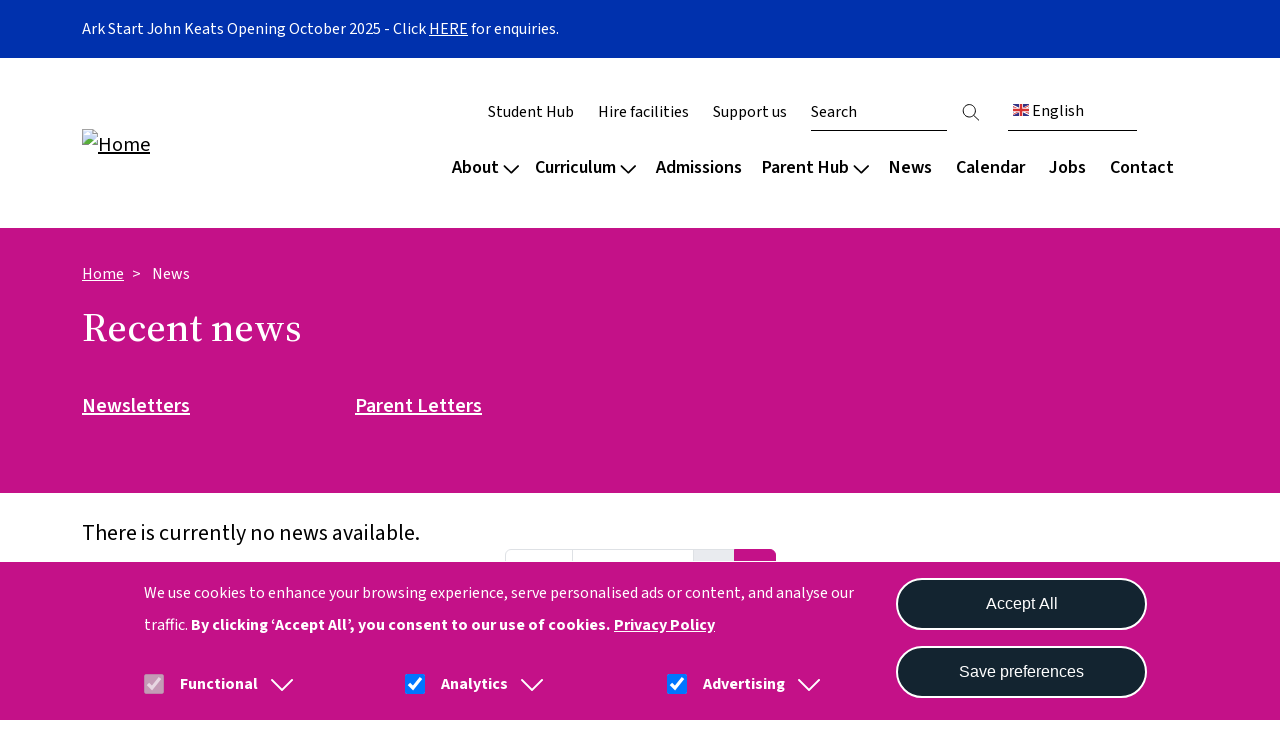

--- FILE ---
content_type: text/html; charset=UTF-8
request_url: https://arkjohnkeats.org/news?page=35
body_size: 22340
content:

<!DOCTYPE html>
<html lang="en" dir="ltr" prefix="og: https://ogp.me/ns#" class="h-100">
  <head>
    <meta charset="utf-8" />
<script>(function(w,d,s,l,i){w[l]=w[l]||[];w[l].push({'gtm.start':
new Date().getTime(),event:'gtm.js'});var f=d.getElementsByTagName(s)[0],
j=d.createElement(s),dl=l!='dataLayer'?'&amp;l='+l:'';j.async=true;j.src=
'https://www.googletagmanager.com/gtm.js?id='+i+dl;f.parentNode.insertBefore(j,f);
})(window,document,'script','dataLayer','GTM-M757RFW');
</script>
<meta name="robots" content="noarchive, noimageindex" />
<link rel="canonical" href="https://arkjohnkeats.org/news" />
<meta property="og:site_name" content="Ark John Keats" />
<meta property="og:type" content="Top Level Page" />
<meta property="og:url" content="https://arkjohnkeats.org/news" />
<meta property="og:title" content="Recent news" />
<meta name="twitter:card" content="summary" />
<meta name="twitter:title" content="Recent news" />
<meta name="Generator" content="Drupal 10 (https://www.drupal.org)" />
<meta name="MobileOptimized" content="width" />
<meta name="HandheldFriendly" content="true" />
<meta name="viewport" content="width=device-width, initial-scale=1.0" />
<style>div#sliding-popup, div#sliding-popup .eu-cookie-withdraw-banner, .eu-cookie-withdraw-tab {background: #0779bf} div#sliding-popup.eu-cookie-withdraw-wrapper { background: transparent; } #sliding-popup h1, #sliding-popup h2, #sliding-popup h3, #sliding-popup p, #sliding-popup label, #sliding-popup div, .eu-cookie-compliance-more-button, .eu-cookie-compliance-secondary-button, .eu-cookie-withdraw-tab { color: #ffffff;} .eu-cookie-withdraw-tab { border-color: #ffffff;}</style>
<link rel="icon" href="/sites/default/files/favicon%5B1%5D.ico" type="image/vnd.microsoft.icon" />

    <title>Recent news | Ark John Keats</title>
    <link rel="stylesheet" media="all" href="/sites/default/files/css/css_wCMrQ44oVJtKW8eo2hkMhMmMjm4T9n41DZYSM2Q8X3A.css?delta=0&amp;language=en&amp;theme=ie_ark&amp;include=[base64]" />
<link rel="stylesheet" media="all" href="/sites/default/files/css/css_gY-q91WwCUprfCpgeKHh0c7gxW7QgPThpWZSCd5Lhrg.css?delta=1&amp;language=en&amp;theme=ie_ark&amp;include=[base64]" />

    <script type="application/json" data-drupal-selector="drupal-settings-json">{"path":{"baseUrl":"\/","pathPrefix":"","currentPath":"node\/196","currentPathIsAdmin":false,"isFront":false,"currentLanguage":"en","currentQuery":{"page":"35"}},"pluralDelimiter":"\u0003","suppressDeprecationErrors":true,"gtag":{"tagId":"","consentMode":false,"otherIds":[],"events":[],"additionalConfigInfo":[]},"ajaxPageState":{"libraries":"[base64]","theme":"ie_ark","theme_token":null},"ajaxTrustedUrl":{"\/news":true,"\/search":true},"gtm":{"tagId":null,"settings":{"data_layer":"dataLayer","include_classes":false,"allowlist_classes":"","blocklist_classes":"","include_environment":false,"environment_id":"","environment_token":""},"tagIds":["GTM-M757RFW"]},"eu_cookie_compliance":{"cookie_policy_version":"1.0.0","popup_enabled":true,"popup_agreed_enabled":false,"popup_hide_agreed":false,"popup_clicking_confirmation":false,"popup_scrolling_confirmation":false,"popup_html_info":"\u003Cdiv aria-labelledby=\u0022popup-text\u0022  class=\u0022eu-cookie-compliance-banner eu-cookie-compliance-banner-info eu-cookie-compliance-banner--categories\u0022\u003E\n  \u003Cdiv class=\u0022popup-content info eu-cookie-compliance-content\u0022\u003E\n    \n    \u003Cdiv class=\u0022col-md-9 col-12\u0022\u003E\n      \u003Cdiv id=\u0022popup-text\u0022 class=\u0022eu-cookie-compliance-message\u0022 role=\u0022document\u0022\u003E\n        \u003Cp\u003EWe use cookies to enhance your browsing experience, serve personalised ads or content, and analyse our traffic. \u003Cstrong\u003EBy clicking\u0026nbsp;\u2018Accept All\u2019, you consent to our use of cookies.\u003C\/strong\u003E\u003C\/p\u003E\n                  \u003Cbutton type=\u0022button\u0022 class=\u0022find-more-button eu-cookie-compliance-more-button\u0022\u003EPrivacy Policy\u003C\/button\u003E\n              \u003C\/div\u003E\n\n              \u003Cdiv id=\u0022eu-cookie-compliance-categories\u0022 class=\u0022eu-cookie-compliance-categories\u0022\u003E\n                      \u003Cdiv class=\u0022eu-cookie-compliance-category\u0022\u003E\n              \u003Cdiv class=\u0022eu-cookie-compliance-category-label-input\u0022\u003E\n                \u003Cinput type=\u0022checkbox\u0022 name=\u0022cookie-categories\u0022 class=\u0022eu-cookie-compliance-category-checkbox\u0022 id=\u0022cookie-category-func\u0022\n                       value=\u0022func\u0022\n                        checked                         disabled  \u003E\n                \u003Clabel for=\u0022cookie-category-func\u0022\u003EFunctional\u003C\/label\u003E\n                \u003Ca href=\u0022#\u0022 data-cookie-collapse-id=\u0022cookie-collapse-func\u0022 role=\u0022button\u0022 aria-expanded=\u0022false\u0022 aria-controls=\u0022cookie-collapse-func\u0022\u003E\n                  \u003Csvg xmlns=\u0022http:\/\/www.w3.org\/2000\/svg\u0022 viewBox=\u00220 0 24 24\u0022 fill=\u0022currentColor\u0022\u003E\n                    \u003Cpath fill-rule=\u0022evenodd\u0022 d=\u0022M12.53 16.28a.75.75 0 0 1-1.06 0l-7.5-7.5a.75.75 0 0 1 1.06-1.06L12 14.69l6.97-6.97a.75.75 0 1 1 1.06 1.06l-7.5 7.5Z\u0022 clip-rule=\u0022evenodd\u0022 \/\u003E\n                  \u003C\/svg\u003E\n                \u003C\/a\u003E\n              \u003C\/div\u003E\n                              \u003Cdiv class=\u0022eu-cookie-compliance-category-description collapsed\u0022 id=\u0022cookie-collapse-func\u0022\u003EA few functional cookies are required to ensure the website works properly.\u003C\/div\u003E\n                          \u003C\/div\u003E\n                      \u003Cdiv class=\u0022eu-cookie-compliance-category\u0022\u003E\n              \u003Cdiv class=\u0022eu-cookie-compliance-category-label-input\u0022\u003E\n                \u003Cinput type=\u0022checkbox\u0022 name=\u0022cookie-categories\u0022 class=\u0022eu-cookie-compliance-category-checkbox\u0022 id=\u0022cookie-category-analytics\u0022\n                       value=\u0022analytics\u0022\n                        checked                         \u003E\n                \u003Clabel for=\u0022cookie-category-analytics\u0022\u003EAnalytics\u003C\/label\u003E\n                \u003Ca href=\u0022#\u0022 data-cookie-collapse-id=\u0022cookie-collapse-analytics\u0022 role=\u0022button\u0022 aria-expanded=\u0022false\u0022 aria-controls=\u0022cookie-collapse-analytics\u0022\u003E\n                  \u003Csvg xmlns=\u0022http:\/\/www.w3.org\/2000\/svg\u0022 viewBox=\u00220 0 24 24\u0022 fill=\u0022currentColor\u0022\u003E\n                    \u003Cpath fill-rule=\u0022evenodd\u0022 d=\u0022M12.53 16.28a.75.75 0 0 1-1.06 0l-7.5-7.5a.75.75 0 0 1 1.06-1.06L12 14.69l6.97-6.97a.75.75 0 1 1 1.06 1.06l-7.5 7.5Z\u0022 clip-rule=\u0022evenodd\u0022 \/\u003E\n                  \u003C\/svg\u003E\n                \u003C\/a\u003E\n              \u003C\/div\u003E\n                              \u003Cdiv class=\u0022eu-cookie-compliance-category-description collapsed\u0022 id=\u0022cookie-collapse-analytics\u0022\u003EOur website uses analytics to understand visitors\u2019 behaviours and preferences. By tracking data such as page visits and user interactions, we can optimise content and improve site functionality to meet our audience\u0026#039;s needs better.\u003C\/div\u003E\n                          \u003C\/div\u003E\n                      \u003Cdiv class=\u0022eu-cookie-compliance-category\u0022\u003E\n              \u003Cdiv class=\u0022eu-cookie-compliance-category-label-input\u0022\u003E\n                \u003Cinput type=\u0022checkbox\u0022 name=\u0022cookie-categories\u0022 class=\u0022eu-cookie-compliance-category-checkbox\u0022 id=\u0022cookie-category-ad\u0022\n                       value=\u0022ad\u0022\n                        checked                         \u003E\n                \u003Clabel for=\u0022cookie-category-ad\u0022\u003EAdvertising\u003C\/label\u003E\n                \u003Ca href=\u0022#\u0022 data-cookie-collapse-id=\u0022cookie-collapse-ad\u0022 role=\u0022button\u0022 aria-expanded=\u0022false\u0022 aria-controls=\u0022cookie-collapse-ad\u0022\u003E\n                  \u003Csvg xmlns=\u0022http:\/\/www.w3.org\/2000\/svg\u0022 viewBox=\u00220 0 24 24\u0022 fill=\u0022currentColor\u0022\u003E\n                    \u003Cpath fill-rule=\u0022evenodd\u0022 d=\u0022M12.53 16.28a.75.75 0 0 1-1.06 0l-7.5-7.5a.75.75 0 0 1 1.06-1.06L12 14.69l6.97-6.97a.75.75 0 1 1 1.06 1.06l-7.5 7.5Z\u0022 clip-rule=\u0022evenodd\u0022 \/\u003E\n                  \u003C\/svg\u003E\n                \u003C\/a\u003E\n              \u003C\/div\u003E\n                              \u003Cdiv class=\u0022eu-cookie-compliance-category-description collapsed\u0022 id=\u0022cookie-collapse-ad\u0022\u003EWe may use cookies to deliver occasional personalised advertisements through third parties. This helps us show more relevant ads.\u003C\/div\u003E\n                          \u003C\/div\u003E\n                  \u003C\/div\u003E\n          \u003C\/div\u003E\n\n    \u003Cdiv class=\u0022col-md-3 col-12\u0022\u003E\n      \u003Cdiv id=\u0022popup-buttons\u0022 class=\u0022eu-cookie-compliance-buttons eu-cookie-compliance-has-categories\u0022\u003E\n                \u003Cbutton type=\u0022button\u0022 class=\u0022agree-button eu-cookie-compliance-default-button\u0022\u003EAccept All\u003C\/button\u003E\n                  \u003Cbutton type=\u0022button\u0022 class=\u0022eu-cookie-compliance-save-preferences-button\u0022\u003ESave preferences\u003C\/button\u003E\n                          \u003Cbutton type=\u0022button\u0022 class=\u0022eu-cookie-withdraw-button visually-hidden\u0022\u003EWithdraw consent\u003C\/button\u003E\n              \u003C\/div\u003E\n    \u003C\/div\u003E\n  \u003C\/div\u003E\n\u003C\/div\u003E","use_mobile_message":false,"mobile_popup_html_info":"\u003Cdiv aria-labelledby=\u0022popup-text\u0022  class=\u0022eu-cookie-compliance-banner eu-cookie-compliance-banner-info eu-cookie-compliance-banner--categories\u0022\u003E\n  \u003Cdiv class=\u0022popup-content info eu-cookie-compliance-content\u0022\u003E\n    \n    \u003Cdiv class=\u0022col-md-9 col-12\u0022\u003E\n      \u003Cdiv id=\u0022popup-text\u0022 class=\u0022eu-cookie-compliance-message\u0022 role=\u0022document\u0022\u003E\n        \n                  \u003Cbutton type=\u0022button\u0022 class=\u0022find-more-button eu-cookie-compliance-more-button\u0022\u003EPrivacy Policy\u003C\/button\u003E\n              \u003C\/div\u003E\n\n              \u003Cdiv id=\u0022eu-cookie-compliance-categories\u0022 class=\u0022eu-cookie-compliance-categories\u0022\u003E\n                      \u003Cdiv class=\u0022eu-cookie-compliance-category\u0022\u003E\n              \u003Cdiv class=\u0022eu-cookie-compliance-category-label-input\u0022\u003E\n                \u003Cinput type=\u0022checkbox\u0022 name=\u0022cookie-categories\u0022 class=\u0022eu-cookie-compliance-category-checkbox\u0022 id=\u0022cookie-category-func\u0022\n                       value=\u0022func\u0022\n                        checked                         disabled  \u003E\n                \u003Clabel for=\u0022cookie-category-func\u0022\u003EFunctional\u003C\/label\u003E\n                \u003Ca href=\u0022#\u0022 data-cookie-collapse-id=\u0022cookie-collapse-func\u0022 role=\u0022button\u0022 aria-expanded=\u0022false\u0022 aria-controls=\u0022cookie-collapse-func\u0022\u003E\n                  \u003Csvg xmlns=\u0022http:\/\/www.w3.org\/2000\/svg\u0022 viewBox=\u00220 0 24 24\u0022 fill=\u0022currentColor\u0022\u003E\n                    \u003Cpath fill-rule=\u0022evenodd\u0022 d=\u0022M12.53 16.28a.75.75 0 0 1-1.06 0l-7.5-7.5a.75.75 0 0 1 1.06-1.06L12 14.69l6.97-6.97a.75.75 0 1 1 1.06 1.06l-7.5 7.5Z\u0022 clip-rule=\u0022evenodd\u0022 \/\u003E\n                  \u003C\/svg\u003E\n                \u003C\/a\u003E\n              \u003C\/div\u003E\n                              \u003Cdiv class=\u0022eu-cookie-compliance-category-description collapsed\u0022 id=\u0022cookie-collapse-func\u0022\u003EA few functional cookies are required to ensure the website works properly.\u003C\/div\u003E\n                          \u003C\/div\u003E\n                      \u003Cdiv class=\u0022eu-cookie-compliance-category\u0022\u003E\n              \u003Cdiv class=\u0022eu-cookie-compliance-category-label-input\u0022\u003E\n                \u003Cinput type=\u0022checkbox\u0022 name=\u0022cookie-categories\u0022 class=\u0022eu-cookie-compliance-category-checkbox\u0022 id=\u0022cookie-category-analytics\u0022\n                       value=\u0022analytics\u0022\n                        checked                         \u003E\n                \u003Clabel for=\u0022cookie-category-analytics\u0022\u003EAnalytics\u003C\/label\u003E\n                \u003Ca href=\u0022#\u0022 data-cookie-collapse-id=\u0022cookie-collapse-analytics\u0022 role=\u0022button\u0022 aria-expanded=\u0022false\u0022 aria-controls=\u0022cookie-collapse-analytics\u0022\u003E\n                  \u003Csvg xmlns=\u0022http:\/\/www.w3.org\/2000\/svg\u0022 viewBox=\u00220 0 24 24\u0022 fill=\u0022currentColor\u0022\u003E\n                    \u003Cpath fill-rule=\u0022evenodd\u0022 d=\u0022M12.53 16.28a.75.75 0 0 1-1.06 0l-7.5-7.5a.75.75 0 0 1 1.06-1.06L12 14.69l6.97-6.97a.75.75 0 1 1 1.06 1.06l-7.5 7.5Z\u0022 clip-rule=\u0022evenodd\u0022 \/\u003E\n                  \u003C\/svg\u003E\n                \u003C\/a\u003E\n              \u003C\/div\u003E\n                              \u003Cdiv class=\u0022eu-cookie-compliance-category-description collapsed\u0022 id=\u0022cookie-collapse-analytics\u0022\u003EOur website uses analytics to understand visitors\u2019 behaviours and preferences. By tracking data such as page visits and user interactions, we can optimise content and improve site functionality to meet our audience\u0026#039;s needs better.\u003C\/div\u003E\n                          \u003C\/div\u003E\n                      \u003Cdiv class=\u0022eu-cookie-compliance-category\u0022\u003E\n              \u003Cdiv class=\u0022eu-cookie-compliance-category-label-input\u0022\u003E\n                \u003Cinput type=\u0022checkbox\u0022 name=\u0022cookie-categories\u0022 class=\u0022eu-cookie-compliance-category-checkbox\u0022 id=\u0022cookie-category-ad\u0022\n                       value=\u0022ad\u0022\n                        checked                         \u003E\n                \u003Clabel for=\u0022cookie-category-ad\u0022\u003EAdvertising\u003C\/label\u003E\n                \u003Ca href=\u0022#\u0022 data-cookie-collapse-id=\u0022cookie-collapse-ad\u0022 role=\u0022button\u0022 aria-expanded=\u0022false\u0022 aria-controls=\u0022cookie-collapse-ad\u0022\u003E\n                  \u003Csvg xmlns=\u0022http:\/\/www.w3.org\/2000\/svg\u0022 viewBox=\u00220 0 24 24\u0022 fill=\u0022currentColor\u0022\u003E\n                    \u003Cpath fill-rule=\u0022evenodd\u0022 d=\u0022M12.53 16.28a.75.75 0 0 1-1.06 0l-7.5-7.5a.75.75 0 0 1 1.06-1.06L12 14.69l6.97-6.97a.75.75 0 1 1 1.06 1.06l-7.5 7.5Z\u0022 clip-rule=\u0022evenodd\u0022 \/\u003E\n                  \u003C\/svg\u003E\n                \u003C\/a\u003E\n              \u003C\/div\u003E\n                              \u003Cdiv class=\u0022eu-cookie-compliance-category-description collapsed\u0022 id=\u0022cookie-collapse-ad\u0022\u003EWe may use cookies to deliver occasional personalised advertisements through third parties. This helps us show more relevant ads.\u003C\/div\u003E\n                          \u003C\/div\u003E\n                  \u003C\/div\u003E\n          \u003C\/div\u003E\n\n    \u003Cdiv class=\u0022col-md-3 col-12\u0022\u003E\n      \u003Cdiv id=\u0022popup-buttons\u0022 class=\u0022eu-cookie-compliance-buttons eu-cookie-compliance-has-categories\u0022\u003E\n                \u003Cbutton type=\u0022button\u0022 class=\u0022agree-button eu-cookie-compliance-default-button\u0022\u003EAccept All\u003C\/button\u003E\n                  \u003Cbutton type=\u0022button\u0022 class=\u0022eu-cookie-compliance-save-preferences-button\u0022\u003ESave preferences\u003C\/button\u003E\n                          \u003Cbutton type=\u0022button\u0022 class=\u0022eu-cookie-withdraw-button visually-hidden\u0022\u003EWithdraw consent\u003C\/button\u003E\n              \u003C\/div\u003E\n    \u003C\/div\u003E\n  \u003C\/div\u003E\n\u003C\/div\u003E","mobile_breakpoint":768,"popup_html_agreed":false,"popup_use_bare_css":false,"popup_height":"auto","popup_width":"100%","popup_delay":1000,"popup_link":"\/privacy","popup_link_new_window":true,"popup_position":false,"fixed_top_position":true,"popup_language":"en","store_consent":false,"better_support_for_screen_readers":true,"cookie_name":"","reload_page":false,"domain":"","domain_all_sites":false,"popup_eu_only":false,"popup_eu_only_js":false,"cookie_lifetime":90,"cookie_session":0,"set_cookie_session_zero_on_disagree":0,"disagree_do_not_show_popup":false,"method":"categories","automatic_cookies_removal":true,"allowed_cookies":"func:cookie-agreed*\r\nfunc:SSESS*\r\nfunc:test_cookie\r\nfunc:VISITOR_PRIVACY*\r\nanalytics:_ga*\r\nanalytics:_gid\r\nanalytics:uvc\r\nanalytics:gtm_*\r\nanalytics:_fbp\r\nad:gcl*\r\nad:IDE\r\nanalytics:nid\r\nad:gtm_*\r\nanalytics:VISITOR_INFO1_LIVE\r\nad:YSC","withdraw_markup":"\u003Cbutton type=\u0022button\u0022 class=\u0022eu-cookie-withdraw-tab\u0022\u003EPrivacy settings\u003C\/button\u003E\n\u003Cdiv aria-labelledby=\u0022popup-text\u0022 class=\u0022eu-cookie-withdraw-banner\u0022\u003E\n  \u003Cdiv class=\u0022popup-content info eu-cookie-compliance-content\u0022\u003E\n    \u003Cdiv id=\u0022popup-text\u0022 class=\u0022eu-cookie-compliance-message\u0022 role=\u0022document\u0022\u003E\n      \u003Cp\u003EWe use cookies on this site to enhance your user experience. You have given your consent for us to set cookies.\u003C\/p\u003E\n    \u003C\/div\u003E\n    \u003Cdiv id=\u0022popup-buttons\u0022 class=\u0022eu-cookie-compliance-buttons\u0022\u003E\n      \u003Cbutton type=\u0022button\u0022 class=\u0022eu-cookie-withdraw-button \u0022\u003EWithdraw consent\u003C\/button\u003E\n    \u003C\/div\u003E\n  \u003C\/div\u003E\n\u003C\/div\u003E","withdraw_enabled":false,"reload_options":0,"reload_routes_list":"","withdraw_button_on_info_popup":false,"cookie_categories":["func","analytics","ad"],"cookie_categories_details":{"func":{"uuid":"a930674d-64bb-4d74-ac40-06cc476e7ba6","langcode":"en","status":true,"dependencies":[],"id":"func","label":"Functional","description":"A few functional cookies are required to ensure the website works properly.","checkbox_default_state":"required","weight":-10},"analytics":{"uuid":"ec175d65-05bd-4fe8-bd7d-a0f07c5357a2","langcode":"en","status":true,"dependencies":{"module":["eu_cookie_compliance_gtm"]},"third_party_settings":{"eu_cookie_compliance_gtm":{"gtm_data":{"analytics_storage":"@status"}}},"id":"analytics","label":"Analytics","description":"Our website uses analytics to understand visitors\u2019 behaviours and preferences. By tracking data such as page visits and user interactions, we can optimise content and improve site functionality to meet our audience\u0027s needs better.","checkbox_default_state":"checked","weight":-9},"ad":{"uuid":"88f07f0a-f90c-49fd-b465-67d62923729e","langcode":"en","status":true,"dependencies":{"module":["eu_cookie_compliance_gtm"]},"third_party_settings":{"eu_cookie_compliance_gtm":{"gtm_data":{"ad_storage":"@status","ad_user_data":"@status","ad_personalization":"@status"}}},"id":"ad","label":"Advertising","description":"We may use cookies to deliver occasional personalised advertisements through third parties. This helps us show more relevant ads.","checkbox_default_state":"checked","weight":-8}},"enable_save_preferences_button":true,"cookie_value_disagreed":"0","cookie_value_agreed_show_thank_you":"1","cookie_value_agreed":"2","containing_element":"body","settings_tab_enabled":false,"olivero_primary_button_classes":"","olivero_secondary_button_classes":"","close_button_action":"close_banner","open_by_default":true,"modules_allow_popup":true,"hide_the_banner":false,"geoip_match":true,"unverified_scripts":[]},"reading_rating":{"text_replacements":{"rating_label":"Reading score","rating_empty":"Unknown","rating_easy":"Easy","rating_moderate":"Moderate","rating_difficult":"Difficult","grade_label":"Grade level","grade_very_easy":"Elementary school","grade_easy":"Middle school","grade_fairly_easy":"High school","grade_moderate":"College","grade_difficult":"Collage graduate"}},"better_exposed_filters":{"datepicker":true,"datepicker_options":[]},"user":{"uid":0,"permissionsHash":"a68f2570f65ea60e7ce94ec1c82df74cb135d448b71cdd75edd6f30e1332a1e1"}}</script>
<script src="/sites/default/files/js/js_g8xKNWxFrK8YTDg5DJ3UDIikRprG-w4JLjTRvg-useg.js?scope=header&amp;delta=0&amp;language=en&amp;theme=ie_ark&amp;include=[base64]"></script>
<script src="/modules/contrib/google_tag/js/gtag.js?t8wf08"></script>
<script src="/modules/contrib/google_tag/js/gtm.js?t8wf08"></script>

  </head>
  <body class="path-node page-node-type-landing-page   d-flex flex-column h-100">
        <div class="visually-hidden-focusable skip-link p-3 container">
      <a href="#main-content" class="p-2">
        Skip to main content
      </a>
    </div>
    <noscript><iframe src="https://www.googletagmanager.com/ns.html?id=GTM-M757RFW"
                  height="0" width="0" style="display:none;visibility:hidden"></iframe></noscript>
<noscript><iframe src="https://www.googletagmanager.com/ns.html?id=GTM-M757RFW" height="0" width="0" style="display:none;visibility:hidden;"></iframe>
</noscript>
      <div class="dialog-off-canvas-main-canvas d-flex flex-column h-100" data-off-canvas-main-canvas>
    

  <div class="alerts-wrapper">
    <div class="views-element-container"><div class="view view-alerts view-id-alerts view-display-id-block_1 js-view-dom-id-8ee4dcddeef259e75f65593544560d55f5fe4d40c601960fb9d7bbd6a4630722">
  
    
      
      <div class="view-content">
          <div class="views-row">

</div>
    <div class="views-row">

    <article data-history-node-id="1841" class="node node--type-alert node--view-mode-default background-colour--secondary">
        <div class="container">
            <div class="node__content">
                
                
                
            <div class="clearfix text-formatted field field--name-body field--type-text-with-summary field--label-hidden field__item">Ark Start John Keats Opening October 2025 - Click <a href="https://www.arkstart.org.uk/our-nurseries/enfield-ark-start-john-keats/">HERE</a> for enquiries.

&nbsp;</div>
      
            </div>
        </div>
    </article>
</div>

    </div>
  
          </div>
</div>

  </div>
<header>
    

            <nav class="navbar navbar-expand-lg   ">
            <div class="container-lg p-0 d-flex">
                  <div class="region region-nav-branding">
    <div id="block-ie-ark-branding" class="block block-system block-system-branding-block">
  
    
      <div class="navbar-brand d-flex align-items-center">

                    <a href="/" title="Home" rel="home"
               class="site-logo d-block ">
                <img src="/sites/default/files/RGB_John%20Keats_logo_1.png" alt="Home"/>
            </a>
        
        <a href="/" title="Home" rel="home"
           class="site-logo d-block mobile-logo white-logo ">
            <img src="/sites/default/files/White_John%20Keats_logo.png" alt="Home"/>
        </a>

        
        <div>
            
                    </div>
    </div>
</div>

  </div>


                <button class="navbar-toggler collapsed" type="button" data-bs-toggle="collapse"
                        data-bs-target="#navbarSupportedContent" aria-controls="navbarSupportedContent"
                        aria-expanded="false" aria-label="Toggle navigation">
                    <span class="navbar-toggler-icon"></span>
                    <span class="navbar-toggler-icon"></span>
                    <span class="navbar-toggler-icon"></span>
                </button>

                <div class="collapse navbar-collapse justify-content-md-end flex-wrap" id="navbarSupportedContent">
                      <div class="region region-nav-main">
    <nav role="navigation" aria-labelledby="block-ie-ark-main-navigation-menu" id="block-ie-ark-main-navigation" class="block block-menu navigation menu--main">
            
  <div class="visually-hidden" id="block-ie-ark-main-navigation-menu">Main navigation</div>
  

        


        <ul data-region="nav_main" data-block="nav_main" class="navbar-nav mr-auto">
                                                                <li class="nav-item dropdown-node">
                            <a href="#" class="nav-link dropdown-toggle">About
                    <svg xmlns="http://www.w3.org/2000/svg" viewBox="0 0 448 512">
                        <!--! Font Awesome Pro 6.3.0 by @fontawesome - https://fontawesome.com License - https://fontawesome.com/license (Commercial License) Copyright 2023 Fonticons, Inc. -->
                        <path d="M199 111c9.4-9.4 24.6-9.4 33.9 0L425 303c9.4 9.4 9.4 24.6 0 33.9s-24.6 9.4-33.9 0l-175-175L41 337c-9.4 9.4-24.6 9.4-33.9 0s-9.4-24.6 0-33.9L199 111z"/>
                    </svg>
                </a>
                <div class="dropdown-menu col-count--3">
                    
            <div class="field field--name-field-drop-down field--type-entity-reference field--label-hidden field__item">
<article data-history-node-id="1370" class="node node--type-drop-down node--view-mode-default">

    
    
    <div class="field__item menu-col">  <div class="paragraph paragraph--type--drop-down-column paragraph--view-mode--default">
          
            <div class="field field--name-field-title field--type-string field--label-hidden field__item"><h4>About our school</h4></div>
    
      <div class="field field--name-field-links field--type-link field--label-hidden field__items">
              <div class="field__item"><a href="/about/welcome">Vision and values</a></div>
              <div class="field__item"><a href="/about/culture-wellbeing">Culture and wellbeing</a></div>
              <div class="field__item"><a href="/about/culture-wellbeing/safeguarding">Safeguarding</a></div>
              <div class="field__item"><a href="/about/policies-reports">Key information and policies</a></div>
              <div class="field__item"><a href="/about/policies-reports#reports">Ofsted and results</a></div>
          </div>
  
      </div>
</div>
    <div class="field__item menu-col">  <div class="paragraph paragraph--type--drop-down-column paragraph--view-mode--default">
          
            <div class="field field--name-field-title field--type-string field--label-hidden field__item"><h4>Phases</h4></div>
    
      <div class="field field--name-field-links field--type-link field--label-hidden field__items">
              <div class="field__item"><a href="/admissions/nursery">Nursery</a></div>
              <div class="field__item"><a href="/about/welcome/primary">Primary</a></div>
              <div class="field__item"><a href="/about/welcome/secondary">Secondary</a></div>
              <div class="field__item"><a href="/about/welcome/sixth-form">Sixth form</a></div>
          </div>
  
      </div>
</div>
    <div class="field__item menu-col">  <div class="paragraph paragraph--type--drop-down-column paragraph--view-mode--default">
          
            <div class="field field--name-field-title field--type-string field--label-hidden field__item"><h4>Our community</h4></div>
    
      <div class="field field--name-field-links field--type-link field--label-hidden field__items">
              <div class="field__item"><a href="/about/team/our-staff">Staff</a></div>
              <div class="field__item"><a href="/about/team/governance">Governance</a></div>
              <div class="field__item"><a href="/about/team/alumni">Alumni</a></div>
              <div class="field__item"><a href="/about/team/pupil-voice">Student voice</a></div>
              <div class="field__item"><a href="/about/team/ark-schools">Ark schools</a></div>
          </div>
  
      </div>
</div>


</article>
</div>
      
                </div>
                    </li>
    
                                                            <li class="nav-item dropdown-node">
                            <a href="#" class="nav-link dropdown-toggle">Curriculum
                    <svg xmlns="http://www.w3.org/2000/svg" viewBox="0 0 448 512">
                        <!--! Font Awesome Pro 6.3.0 by @fontawesome - https://fontawesome.com License - https://fontawesome.com/license (Commercial License) Copyright 2023 Fonticons, Inc. -->
                        <path d="M199 111c9.4-9.4 24.6-9.4 33.9 0L425 303c9.4 9.4 9.4 24.6 0 33.9s-24.6 9.4-33.9 0l-175-175L41 337c-9.4 9.4-24.6 9.4-33.9 0s-9.4-24.6 0-33.9L199 111z"/>
                    </svg>
                </a>
                <div class="dropdown-menu col-count--4">
                    
            <div class="field field--name-field-drop-down field--type-entity-reference field--label-hidden field__item">
<article data-history-node-id="537" class="node node--type-drop-down node--view-mode-default">

    
    
    <div class="field__item menu-col">  <div class="paragraph paragraph--type--drop-down-column paragraph--view-mode--default">
          
            <div class="field field--name-field-title field--type-string field--label-hidden field__item"><h4>Our approach</h4></div>
    
      <div class="field field--name-field-links field--type-link field--label-hidden field__items">
              <div class="field__item"><a href="/curriculum/our-approach/design">Curriculum overview</a></div>
              <div class="field__item"><a href="/curriculum/our-approach/digital">Digital</a></div>
              <div class="field__item"><a href="/curriculum/our-approach/reading">Reading</a></div>
              <div class="field__item"><a href="/curriculum/our-approach/send">Special educational needs</a></div>
              <div class="field__item"><a href="/curriculum/our-approach/early-years">Early years foundation stage</a></div>
          </div>
  
      </div>
</div>
    <div class="field__item menu-col">  <div class="paragraph paragraph--type--drop-down-column paragraph--view-mode--default">
          
            <div class="field field--name-field-title field--type-string field--label-hidden field__item"><h4>Subjects</h4></div>
    
      <div class="field field--name-field-links field--type-link field--label-hidden field__items">
              <div class="field__item"><a href="/curriculum/subjects">List by subject</a></div>
              <div class="field__item"><a href="/curriculum/subjects/timetable">List by year group</a></div>
              <div class="field__item"><a href="/curriculum/subjects/choosing-gcses">Choosing GCSEs</a></div>
              <div class="field__item"><a href="/admissions/sixth-form#pathways">Sixth Form courses</a></div>
          </div>
  
      </div>
</div>
    <div class="field__item menu-col">  <div class="paragraph paragraph--type--drop-down-column paragraph--view-mode--default">
          
            <div class="field field--name-field-title field--type-string field--label-hidden field__item"><h4>Extended curriculum</h4></div>
    
      <div class="field field--name-field-links field--type-link field--label-hidden field__items">
              <div class="field__item"><a href="/curriculum/extended-curriculum">Overview</a></div>
              <div class="field__item"><a href="/curriculum/extended-curriculum/performing-arts">Performing arts</a></div>
              <div class="field__item"><a href="/curriculum/extended-curriculum/sport">Sport</a></div>
              <div class="field__item"><a href="/curriculum/extended-curriculum/clubs">Clubs</a></div>
              <div class="field__item"><a href="/curriculum/extended-curriculum/primary-passport">Primary Passport</a></div>
              <div class="field__item"><a href="/curriculum/extended-curriculum/duke-edinburgh">Duke of Edinburgh</a></div>
          </div>
  
      </div>
</div>
    <div class="field__item menu-col">  <div class="paragraph paragraph--type--drop-down-column paragraph--view-mode--default">
          
            <div class="field field--name-field-title field--type-string field--label-hidden field__item"><h4>Careers &amp; destinations</h4></div>
    
      <div class="field field--name-field-links field--type-link field--label-hidden field__items">
              <div class="field__item"><a href="/curriculum/careers-destinations">Our careers programme</a></div>
              <div class="field__item"><a href="/curriculum/careers-and-destinations/bursaries">Bursaries</a></div>
          </div>
  
      </div>
</div>


</article>
</div>
      
                </div>
                    </li>
    
                                                            <li class="nav-item">
                            <a href="/admissions" class="nav-item nav-link" data-drupal-link-system-path="node/50">Admissions</a>
                    </li>
    
                                                            <li class="nav-item dropdown-node">
                            <a href="#" class="nav-link dropdown-toggle">Parent Hub
                    <svg xmlns="http://www.w3.org/2000/svg" viewBox="0 0 448 512">
                        <!--! Font Awesome Pro 6.3.0 by @fontawesome - https://fontawesome.com License - https://fontawesome.com/license (Commercial License) Copyright 2023 Fonticons, Inc. -->
                        <path d="M199 111c9.4-9.4 24.6-9.4 33.9 0L425 303c9.4 9.4 9.4 24.6 0 33.9s-24.6 9.4-33.9 0l-175-175L41 337c-9.4 9.4-24.6 9.4-33.9 0s-9.4-24.6 0-33.9L199 111z"/>
                    </svg>
                </a>
                <div class="dropdown-menu col-count--3">
                    
            <div class="field field--name-field-drop-down field--type-entity-reference field--label-hidden field__item">
<article data-history-node-id="534" class="node node--type-drop-down node--view-mode-default">

            <div class="menu-col content-col">
                            <h4 class="d-none d-lg-inline">
            <div class="field field--name-field-title field--type-string field--label-hidden field__item">Parent handbook</div>
      </h4>
                <h4 class="d-lg-none mobile-title"><a href="/parents">Parent handbook</a></h4>
                        
            <div class="clearfix text-formatted field field--name-body field--type-text-with-summary field--label-hidden field__item"><p>Key information and resources for parents, carers and families.</p></div>
      
            
            <div class="field field--name-field-link field--type-link field--label-hidden field__item"><a href="/parents">Parent hub</a></div>
      
        </div>
    
    
    <div class="field__item menu-col">  <div class="paragraph paragraph--type--drop-down-column paragraph--view-mode--default">
          
            <div class="field field--name-field-title field--type-string field--label-hidden field__item"><h4>Quick links</h4></div>
    
      <div class="field field--name-field-links field--type-link field--label-hidden field__items">
              <div class="field__item"><a href="/parents/attendance">Reporting absence</a></div>
              <div class="field__item"><a href="/calendar">Term dates</a></div>
              <div class="field__item"><a href="/parents/school-meals">School meals</a></div>
              <div class="field__item"><a href="/parents/uniform-equipment">Uniform</a></div>
              <div class="field__item"><a href="https://www.ipayimpact.co.uk/IPI/Account/LogOn">Payments</a></div>
          </div>
  
      </div>
</div>
    <div class="field__item menu-col">  <div class="paragraph paragraph--type--drop-down-column paragraph--view-mode--default">
          
            <div class="field field--name-field-title field--type-string field--label-hidden field__item"><h4>Communication</h4></div>
    
      <div class="field field--name-field-links field--type-link field--label-hidden field__items">
              <div class="field__item"><a href="https://www.mychildatschool.com/MCAS/MCSParentLogin">My Child at School (MCAS)</a></div>
              <div class="field__item"><a href="/about/team/parent-engagement">Parent engagement</a></div>
              <div class="field__item"><a href="/parents/parent-letters">Parent letters</a></div>
              <div class="field__item"><a href="/news/newsletters">Newsletters</a></div>
              <div class="field__item"><a href="/parents#how-to-guides">Guides and resources</a></div>
          </div>
  
      </div>
</div>


</article>
</div>
      
                </div>
                    </li>
    
                                                            <li class="nav-item">
                            <a href="/news" class="nav-item nav-link active" data-drupal-link-system-path="node/196">News</a>
                    </li>
    
                                                            <li class="nav-item">
                            <a href="/calendar" class="nav-item nav-link" data-drupal-link-system-path="node/197">Calendar</a>
                    </li>
    
                                                            <li class="nav-item">
                            <a href="/jobs" class="nav-item nav-link" data-drupal-link-system-path="node/10">Jobs</a>
                    </li>
    
                                                            <li class="nav-item">
                            <a href="/contact-us" class="nav-item nav-link" data-drupal-link-system-path="node/66">Contact</a>
                    </li>
    
            </ul>
        


    
  </nav>

  </div>

                      <div class="region region-nav-additional">
    <nav role="navigation" aria-labelledby="block-ie-ark-account-menu-menu" id="block-ie-ark-account-menu" class="block block-menu navigation menu--account">
            
  <div class="visually-hidden" id="block-ie-ark-account-menu-menu">User account menu</div>
  

        
              <ul data-block="nav_additional" class="nav navbar-nav">
                    <li class="nav-item">
        <a href="/students" class="nav-link" data-drupal-link-system-path="node/1323">Student Hub</a>
              </li>
                <li class="nav-item">
        <a href="https://www.schoolsplus.co.uk/arkjohnkeats/facilities/" target="_blank" class="nav-link">Hire facilities</a>
              </li>
                <li class="nav-item">
        <a href="/support-us" class="nav-link" data-drupal-link-system-path="node/121">Support us</a>
              </li>
        </ul>
  


  </nav>
<div class="views-exposed-form block block-views block-views-exposed-filter-blockark-search-page-1" data-drupal-selector="views-exposed-form-ark-search-page-1" id="block-exposedformark-searchpage-1-2">
  
    
      <form data-block="nav_additional" action="/search" method="get" id="views-exposed-form-ark-search-page-1" accept-charset="UTF-8">
  <div class="form--inline clearfix">
  <div class="js-form-item form-item js-form-type-textfield form-type-textfield js-form-item-keyword form-item-keyword form-no-label">
        
  <input placeholder="Search" data-drupal-selector="edit-keyword" type="text" id="edit-keyword" name="keyword" value="" size="30" maxlength="128" class="form-text form-control" />


        </div>
<div data-drupal-selector="edit-actions" class="form-actions js-form-wrapper form-wrapper" id="edit-actions--4">
    <input data-drupal-selector="edit-submit-ark-search" type="submit" id="edit-submit-ark-search" value="Apply" class="button js-form-submit form-submit btn btn-primary" />

</div>

</div>

</form>

  </div>
<div id="block-gtranslate" class="block block-gtranslate block-gtranslate-block">
  
    
      
<div class="gtranslate_wrapper"></div><script>window.gtranslateSettings = {"switcher_horizontal_position":"inline","switcher_vertical_position":"inline","horizontal_position":"inline","vertical_position":"inline","float_switcher_open_direction":"top","switcher_open_direction":"bottom","default_language":"en","native_language_names":1,"detect_browser_language":0,"add_new_line":1,"select_language_label":"Select Language","flag_size":16,"flag_style":"2d","globe_size":60,"alt_flags":[],"wrapper_selector":".gtranslate_wrapper","url_structure":"none","custom_domains":null,"languages":["en","ar","bg","zh-CN","zh-TW","hr","cs","da","nl","fi","fr","de","el","hi","it","ja","ko","no","pl","pt","ro","ru","es","sv","ca","tl","iw","id","lv","lt","sr","sk","sl","uk","vi","sq","et","gl","hu","mt","th","tr","fa","af","ms","sw","ga","cy","be","is","mk","yi","hy","az","eu","ka","ht","ur","bn","bs","ceb","eo","gu","ha","hmn","ig","jw","kn","km","lo","la","mi","mr","mn","ne","pa","so","ta","te","yo","zu","my","ny","kk","mg","ml","si","st","su","tg","uz","am","co","haw","ku","ky","lb","ps","sm","gd","sn","sd","fy","xh"],"custom_css":""};</script><script>(function(){var js = document.createElement('script');js.setAttribute('src', 'https://cdn.gtranslate.net/widgets/latest/dwf.js');js.setAttribute('data-gt-orig-url', '/news');js.setAttribute('data-gt-orig-domain', 'arkjohnkeats.org');document.body.appendChild(js);})();</script>
  </div>

  </div>

                </div>
            </div>
        </nav>
    
</header>

<main role="main">
    <a id="main-content" tabindex="-1"></a>
    
    
    

    <div class="container-fluid m-0 p-0">

                      <div class="region region-breadcrumb">
    <div class="views-element-container block block-views block-views-blockcontent-header-block-1" id="block-views-block-content-header-block-1">
  
    
      <div data-block="breadcrumb"><div class="view view-content-header view-id-content_header view-display-id-block_1 js-view-dom-id-800b83b9fe7ed116b293f7d21ad69373fb94dd1987c155c5292d0f6a8e5d3f91">
  
    
      
      <div class="view-content">
          <div class="views-row">


<article data-history-node-id="196" class="node node--type-landing-page node--view-mode-page-header">

    <div class="container">
        <div class="row">
            <div class="col-sm-5 page-header-left ">

                <div class="block block-system block-system-breadcrumb-block">
  
    
          <nav aria-label="breadcrumb">
        <h2 id="system-breadcrumb" class="visually-hidden">Breadcrumb</h2>
        <ol class="breadcrumb">
                            <li class="breadcrumb-item">
                                            <a href="/">
                                                            <svg xmlns="http://www.w3.org/2000/svg" viewBox="0 0 576 512">
                                    <!--! Font Awesome Pro 6.2.1 by @fontawesome - https://fontawesome.com License - https://fontawesome.com/license (Commercial License) Copyright 2022 Fonticons, Inc. -->
                                    <path d="M570.6 244C577.2 249.8 577.8 259.1 571.1 266.6C566.2 273.2 556 273.8 549.4 267.1L512 234.1V432C512 476.2 476.2 512 432 512H144C99.82 512 64 476.2 64 432V234.1L26.59 267.1C19.96 273.8 9.849 273.2 4.003 266.6C-1.844 259.1-1.212 249.8 5.414 244L277.4 4.002C283.5-1.334 292.5-1.334 298.6 4.002L570.6 244zM144 480H208V320C208 302.3 222.3 288 240 288H336C353.7 288 368 302.3 368 320V480H432C458.5 480 480 458.5 480 432V206.7L288 37.34L96 206.7V432C96 458.5 117.5 480 144 480zM240 480H336V320H240V480z"/>
                                </svg>
                                                        Home
                        </a>
                                    </li>
                            <li class="breadcrumb-item">
                                            News
                                    </li>
                    </ol>
    </nav>

  </div>


                
                                    <h1>
                        <span class="field field--name-title field--type-string field--label-hidden">Recent news</span>

                    </h1>
                                

                <div class="block block-ark-menu-system block-ark-sub-menu-block">
  
    
      <div class="item-list"><ul><li><a href="/news/newsletters">Newsletters</a><p></p></li><li><a href="/parents/parent-letters">Parent Letters</a><p></p></li></ul></div>
  </div>


            </div>

                            <div class="col-sm-7 page-header-right">
                    
                </div>
            
        </div>
    </div>

</article>
</div>

    </div>
  
          </div>
</div>

  </div>

  </div>

                <div class="page-content">
            <div class="container">
                <div class="row">
                                        <div class="order-2 order-lg-2 col-12">
                          <div class="region region-content">
    <div data-drupal-messages-fallback class="hidden"></div>
<div id="block-ie-ark-content" class="block block-system block-system-main-block">
  
    
      
<article data-history-node-id="196" class="node node--type-landing-page node--view-mode-full">

    
        

    <div class="node__content">
        
      <div class="field field--name-field-page-sections field--type-entity-reference-revisions field--label-hidden field__items">
              <div class="field__item">  <div class="paragraph paragraph--type--search-listing paragraph--view-mode--default">
          
            <div class="field field--name-field-views-listing field--type-viewsreference field--label-hidden field__item"><div class="views-element-container"><div class="viewsreference--view-title">
    News Search
</div>
<div class="view view-news-search view-id-news_search view-display-id-block_1 js-view-dom-id-be98891baecfc60b0051b0201e2e3f7b7a10909c9c9b80847c3b40483585fdb3">
  
    
        <div class="view-filters">
      <form class="views-exposed-form bef-exposed-form" data-bef-auto-submit-full-form="" data-bef-auto-submit="" data-bef-auto-submit-delay="500" data-drupal-selector="views-exposed-form-news-search-block-1" action="/news" method="get" id="views-exposed-form-news-search-block-1" accept-charset="UTF-8">
  <div class="form--inline clearfix">
  <details class="form-item js-form-wrapper form-wrapper card" data-drupal-selector="edit-year-group-collapsible" id="edit-year-group-collapsible--3">
    <summary role="button" aria-controls="edit-year-group-collapsible--3" aria-expanded="false" class="card-header bg-light">Phase and Year</summary><div class="details-wrapper card-body">
    <div id="edit-year-group--3" class="form-checkboxes"><div class="form-checkboxes bef-checkboxes bef-nested bef-select-all-none-nested">
                        <ul><li><div class="js-form-item form-item js-form-type-checkbox form-type-checkbox js-form-item-year-group-57 form-item-year-group-57"><input data-drupal-selector="edit-year-group-57" type="checkbox" id="edit-year-group-57--3" name="year-group[57]" value="57" class="form-checkbox form-check-input" /><label for="edit-year-group-57--3" class="option">Secondary</label></div>                                <ul><li><div class="js-form-item form-item js-form-type-checkbox form-type-checkbox js-form-item-year-group-69 form-item-year-group-69"><input data-drupal-selector="edit-year-group-69" type="checkbox" id="edit-year-group-69--3" name="year-group[69]" value="69" class="form-checkbox form-check-input" /><label for="edit-year-group-69--3" class="option">Year 9</label></div>                                <li><div class="js-form-item form-item js-form-type-checkbox form-type-checkbox js-form-item-year-group-71 form-item-year-group-71"><input data-drupal-selector="edit-year-group-71" type="checkbox" id="edit-year-group-71--3" name="year-group[71]" value="71" class="form-checkbox form-check-input" /><label for="edit-year-group-71--3" class="option">Year 11</label></div>                                </ul><li><div class="js-form-item form-item js-form-type-checkbox form-type-checkbox js-form-item-year-group-58 form-item-year-group-58"><input data-drupal-selector="edit-year-group-58" type="checkbox" id="edit-year-group-58--3" name="year-group[58]" value="58" class="form-checkbox form-check-input" /><label for="edit-year-group-58--3" class="option">Sixth form</label></div>                                <ul><li><div class="js-form-item form-item js-form-type-checkbox form-type-checkbox js-form-item-year-group-73 form-item-year-group-73"><input data-drupal-selector="edit-year-group-73" type="checkbox" id="edit-year-group-73--3" name="year-group[73]" value="73" class="form-checkbox form-check-input" /><label for="edit-year-group-73--3" class="option">Year 13</label></div></li></ul></li></ul>            </div>
</div>
</div>
</details>
<details class="form-item js-form-wrapper form-wrapper card" data-drupal-selector="edit-category-collapsible" id="edit-category-collapsible--3">
    <summary role="button" aria-controls="edit-category-collapsible--3" aria-expanded="false" class="card-header bg-light">Category</summary><div class="details-wrapper card-body">
    <div id="edit-category--3" class="form-checkboxes"><div class="form-checkboxes bef-checkboxes bef-nested bef-select-all-none-nested">
                        <ul><li><div class="js-form-item form-item js-form-type-checkbox form-type-checkbox js-form-item-category-141 form-item-category-141"><input data-drupal-selector="edit-category-141" type="checkbox" id="edit-category-141--3" name="category[141]" value="141" class="form-checkbox form-check-input" /><label for="edit-category-141--3" class="option">Alumni</label></div>                                <li><div class="js-form-item form-item js-form-type-checkbox form-type-checkbox js-form-item-category-134 form-item-category-134"><input data-drupal-selector="edit-category-134" type="checkbox" id="edit-category-134--3" name="category[134]" value="134" class="form-checkbox form-check-input" /><label for="edit-category-134--3" class="option">Teaching at Ark</label></div>                                <li><div class="js-form-item form-item js-form-type-checkbox form-type-checkbox js-form-item-category-77 form-item-category-77"><input data-drupal-selector="edit-category-77" type="checkbox" id="edit-category-77--3" name="category[77]" value="77" class="form-checkbox form-check-input" /><label for="edit-category-77--3" class="option">Extended Curriculum</label></div>                                <ul><li><div class="js-form-item form-item js-form-type-checkbox form-type-checkbox js-form-item-category-76 form-item-category-76"><input data-drupal-selector="edit-category-76" type="checkbox" id="edit-category-76--3" name="category[76]" value="76" class="form-checkbox form-check-input" /><label for="edit-category-76--3" class="option">Performing arts</label></div>                                <li><div class="js-form-item form-item js-form-type-checkbox form-type-checkbox js-form-item-category-78 form-item-category-78"><input data-drupal-selector="edit-category-78" type="checkbox" id="edit-category-78--3" name="category[78]" value="78" class="form-checkbox form-check-input" /><label for="edit-category-78--3" class="option">Trips</label></div>                                </ul><li><div class="js-form-item form-item js-form-type-checkbox form-type-checkbox js-form-item-category-83 form-item-category-83"><input data-drupal-selector="edit-category-83" type="checkbox" id="edit-category-83--3" name="category[83]" value="83" class="form-checkbox form-check-input" /><label for="edit-category-83--3" class="option">Subjects</label></div>                                <ul><li><div class="js-form-item form-item js-form-type-checkbox form-type-checkbox js-form-item-category-85 form-item-category-85"><input data-drupal-selector="edit-category-85" type="checkbox" id="edit-category-85--3" name="category[85]" value="85" class="form-checkbox form-check-input" /><label for="edit-category-85--3" class="option">English</label></div></li></ul></li></ul>            </div>
</div>
</div>
</details>
<details data-drupal-selector="edit-changed-wrapper" class="card">
    <summary role="button" aria-expanded="false" class="card-header bg-light">Date</summary><div class="details-wrapper card-body">
    <fieldset data-drupal-selector="edit-changed-wrapper" id="edit-changed-wrapper--6" class="js-form-item form-item js-form-wrapper form-wrapper">
      <legend>
    <span class="fieldset-legend">Date</span>
  </legend>
  <div class="fieldset-wrapper">
            <div class="js-form-item form-item js-form-type-date form-type-date js-form-item-changed-min form-item-changed-min">
      <label for="edit-changed-min--3">Min</label>
        
  <input class="bef-datepicker form-date form-control" autocomplete="off" data-drupal-selector="edit-changed-min" type="date" id="edit-changed-min--3" name="changed[min]" value="" size="30" />


        </div>
<div class="js-form-item form-item js-form-type-date form-type-date js-form-item-changed-max form-item-changed-max">
      <label for="edit-changed-max--3">Max</label>
        
  <input class="bef-datepicker form-date form-control" autocomplete="off" data-drupal-selector="edit-changed-max" type="date" id="edit-changed-max--3" name="changed[max]" value="" size="30" />


        </div>

          </div>
</fieldset>
</div>
</details>
<div data-drupal-selector="edit-actions" class="form-actions js-form-wrapper form-wrapper" id="edit-actions--3">
    <input data-bef-auto-submit-click="" class="js-hide button js-form-submit form-submit btn btn-primary" data-drupal-selector="edit-submit-news-search" type="submit" id="edit-submit-news-search" value="Apply" />

</div>

</div>

</form>

    </div>
    
      <div class="view-empty">
      There is currently no news available.
    </div>
  
        <nav class="pager"  role="navigation" aria-labelledby="pagination-heading" aria-label="Pagination">
    <h4 id="pagination-heading" class="visually-hidden">Pagination</h4>
    <ul class="pagination js-pager__items">
                    <li class="page-item pager__item--first">
          <a href="?page=0" title="Go to first page" class="page-link">
            <span class="visually-hidden">First page</span>
            <span aria-hidden="true">« First</span>
          </a>
        </li>
                          <li class="page-item pager__item--previous">
          <a href="?page=18" title="Go to previous page" rel="prev" class="page-link">
            <span class="visually-hidden">Previous page</span>
            <span aria-hidden="true">Previous page</span>
          </a>
        </li>
                          <li class="page-item disabled">
          <span class="page-link">&hellip;</span>
        </li>
                          <li class="page-item is-active active" aria-current="page">
                                          <a href="?page=19" title="Current page" aria-current="page" class="page-link">
            <span class="visually-hidden">
              Current page
            </span>20</a>
        </li>
                                              </ul>
  </nav>

          </div>
</div>
</div>
      
      </div>
</div>
          </div>
  
    </div>

</article>

  </div>

  </div>

                    </div>
                                    </div>
            </div>
        </div>
    </div>

    <div class="back-to-top">
        <i class="bi bi-chevron-up"></i>
    </div>

</main>

    <footer class="site-footer">
      <div class="site-footer--pre-footer">
        <div class="container">
            <div class="region region-pre-footer">
    <nav role="navigation" aria-labelledby="block-ie-ark-footer-menu" id="block-ie-ark-footer" class="block block-menu navigation menu--footer">
            
  <div class="visually-hidden" id="block-ie-ark-footer-menu">Footer</div>
  

        
              <ul data-block="pre_footer" class="nav navbar-nav">
                    <li class="nav-item">
        <a href="/about/welcome" class="nav-link" data-drupal-link-system-path="node/142">Welcome</a>
                                <ul>
                    <li class="nav-item">
        <a href="/admissions/nursery" class="nav-link" data-drupal-link-system-path="node/1846">Nursery</a>
              </li>
                <li class="nav-item">
        <a href="/about/welcome/primary" class="nav-link" data-drupal-link-system-path="node/149">Primary</a>
              </li>
                <li class="nav-item">
        <a href="/about/welcome/secondary" class="nav-link" data-drupal-link-system-path="node/184">Secondary</a>
              </li>
                <li class="nav-item">
        <a href="/about/welcome/sixth-form" class="nav-link" data-drupal-link-system-path="node/186">Sixth form</a>
              </li>
        </ul>
  
              </li>
                <li class="nav-item">
        <a href="/about" class="nav-link" data-drupal-link-system-path="node/162">About</a>
                                <ul>
                    <li class="nav-item">
        <a href="/about/culture-wellbeing" class="nav-link" data-drupal-link-system-path="node/116">Culture and wellbeing</a>
              </li>
                <li class="nav-item">
        <a href="/about/team" class="nav-link" data-drupal-link-system-path="node/199">Team</a>
              </li>
                <li class="nav-item">
        <a href="/about/policies-reports" class="nav-link" data-drupal-link-system-path="node/223">Policies and reports</a>
              </li>
        </ul>
  
              </li>
                <li class="nav-item">
        <a href="/about/curriculum" class="nav-link">Curriculum</a>
                                <ul>
                    <li class="nav-item">
        <a href="/about/curriculum/our-approach" class="nav-link">Our approach</a>
              </li>
                <li class="nav-item">
        <a href="/curriculum/subjects" class="nav-link" data-drupal-link-system-path="node/143">Subjects</a>
              </li>
                <li class="nav-item">
        <a href="/about/curriculum/extended-curriculum" class="nav-link">Extended curriculum</a>
              </li>
                <li class="nav-item">
        <a href="/curriculum/careers-destinations" class="nav-link" data-drupal-link-system-path="node/146">Careers and destinations</a>
              </li>
        </ul>
  
              </li>
                <li class="nav-item">
        <a href="/parents" class="nav-link" data-drupal-link-system-path="node/1342">Parent Hub</a>
                                <ul>
                    <li class="nav-item">
        <a href="/calendar" class="nav-link" data-drupal-link-system-path="node/197">Term dates</a>
              </li>
                <li class="nav-item">
        <a href="/parents/attendance" class="nav-link" data-drupal-link-system-path="node/171">Attendance</a>
              </li>
                <li class="nav-item">
        <a href="/parents/school-meals" class="nav-link" data-drupal-link-system-path="node/74">School meals</a>
              </li>
                <li class="nav-item">
        <a href="/parents/uniform-equipment" class="nav-link" data-drupal-link-system-path="node/73">Uniform</a>
              </li>
        </ul>
  
              </li>
        </ul>
  


  </nav>

  </div>

        </div>
      </div>
      <hr class="footer-hr">
      <div class="site-footer--footer">
        <div class="container">
            <div class="region region-footer">
    <div id="block-footerlogo" class="block block-block-content block-block-content4d940d8f-f502-4427-b2af-e6b62f4d2ade">
  
    
      
            <div class="clearfix text-formatted field field--name-body field--type-text-with-summary field--label-hidden field__item"><style type="text/css">.logo-container {

 

            display: flex;

 

            flex-wrap: wrap;

 

        }

 

        .logo {

 

padding-right: 1em;

 

padding-bottom: 1em;

 

        }

 

        .logo img {

 

               max-height: 80px;

 

width: auto;

 

        }

@media screen and (min-width: 480px) {

  .logo img {

               max-height: 150px;

  }

}
</style><div class="logo-container">
<div class="logo"><a href="/about/policies-reports#reports">
<article class="align-center media media--type-image media--view-mode-default">
  
      
  <div class="field field--name-field-media-image field--type-image field--label-visually_hidden">
    <div class="field__label visually-hidden">Image</div>
              <div class="field__item">    <picture>
                  <source srcset="/sites/default/files/styles/custom_crop_xxs_max_1x/public/2023-12/Kitemark_Ofsted%20Good.png.webp?itok=aVGEa_n4 1x, /sites/default/files/styles/custom_crop_xxs_max_2x/public/2023-12/Kitemark_Ofsted%20Good.png.webp?itok=ASmlpBUE 2x" media="(max-width: 499px)" type="image/webp" width="150" height="150">
              <source srcset="/sites/default/files/styles/custom_crop_xxs_1x/public/2023-12/Kitemark_Ofsted%20Good.png.webp?itok=kEEsjBDe 1x, /sites/default/files/styles/custom_crop_xxs_2x/public/2023-12/Kitemark_Ofsted%20Good.png.webp?itok=m1RpFf6k 2x" media="(max-width: 767px)" type="image/webp" width="150" height="150">
              <source srcset="/sites/default/files/styles/custom_crop_sm_1x/public/2023-12/Kitemark_Ofsted%20Good.png.webp?itok=blP2CUwS 1x, /sites/default/files/styles/custom_crop_sm_2x/public/2023-12/Kitemark_Ofsted%20Good.png.webp?itok=WcZYhgPQ 2x" media="(max-width: 991px)" type="image/webp" width="150" height="150">
              <source srcset="/sites/default/files/styles/custom_crop_md_1x/public/2023-12/Kitemark_Ofsted%20Good.png.webp?itok=mRSDmK5P 1x, /sites/default/files/styles/custom_crop_md_2x/public/2023-12/Kitemark_Ofsted%20Good.png.webp?itok=0x72GN4_ 2x" media="(max-width: 1199px)" type="image/webp" width="150" height="150">
              <source srcset="/sites/default/files/styles/custom_crop_lg_1x/public/2023-12/Kitemark_Ofsted%20Good.png.webp?itok=5ADqXhHB 1x, /sites/default/files/styles/custom_crop_lg_2x/public/2023-12/Kitemark_Ofsted%20Good.png.webp?itok=5ztbFjS_ 2x" media="(max-width: 1600px)" type="image/webp" width="150" height="150">
              <source srcset="/sites/default/files/styles/custom_crop_lg_1x/public/2023-12/Kitemark_Ofsted%20Good.png.webp?itok=5ADqXhHB 1x, /sites/default/files/styles/custom_crop_lg_2x/public/2023-12/Kitemark_Ofsted%20Good.png.webp?itok=5ztbFjS_ 2x" media="(max-width: 9999px)" type="image/webp" width="150" height="150">
                  <img loading="eager" width="150" height="150" src="/sites/default/files/styles/custom_crop_xxs_max_1x/public/2023-12/Kitemark_Ofsted%20Good.png.webp?itok=aVGEa_n4" alt="Ofsted logo" class="img-fluid">

  </picture>

</div>
          </div>

  </article>
<p></p></a></div>
<div class="logo"><a href="https://www.livingwage.org.uk/">
<article class="align-center media media--type-image media--view-mode-default">
  
      
  <div class="field field--name-field-media-image field--type-image field--label-visually_hidden">
    <div class="field__label visually-hidden">Image</div>
              <div class="field__item">    <picture>
                  <source srcset="/sites/default/files/styles/custom_crop_xxs_max_1x/public/2023-12/Kitemark_Living%20Wage.png.webp?itok=fHQ4iZqD 1x, /sites/default/files/styles/custom_crop_xxs_max_2x/public/2023-12/Kitemark_Living%20Wage.png.webp?itok=o88qHQN4 2x" media="(max-width: 499px)" type="image/webp" width="150" height="150">
              <source srcset="/sites/default/files/styles/custom_crop_xxs_1x/public/2023-12/Kitemark_Living%20Wage.png.webp?itok=E0YddYkP 1x, /sites/default/files/styles/custom_crop_xxs_2x/public/2023-12/Kitemark_Living%20Wage.png.webp?itok=lYtIpE6z 2x" media="(max-width: 767px)" type="image/webp" width="150" height="150">
              <source srcset="/sites/default/files/styles/custom_crop_sm_1x/public/2023-12/Kitemark_Living%20Wage.png.webp?itok=4cLqmyOC 1x, /sites/default/files/styles/custom_crop_sm_2x/public/2023-12/Kitemark_Living%20Wage.png.webp?itok=KMPjAIbE 2x" media="(max-width: 991px)" type="image/webp" width="150" height="150">
              <source srcset="/sites/default/files/styles/custom_crop_md_1x/public/2023-12/Kitemark_Living%20Wage.png.webp?itok=PuA-EBPV 1x, /sites/default/files/styles/custom_crop_md_2x/public/2023-12/Kitemark_Living%20Wage.png.webp?itok=yARVpOTP 2x" media="(max-width: 1199px)" type="image/webp" width="150" height="150">
              <source srcset="/sites/default/files/styles/custom_crop_lg_1x/public/2023-12/Kitemark_Living%20Wage.png.webp?itok=6tV_lxlK 1x, /sites/default/files/styles/custom_crop_lg_2x/public/2023-12/Kitemark_Living%20Wage.png.webp?itok=GJDAnz5U 2x" media="(max-width: 1600px)" type="image/webp" width="150" height="150">
              <source srcset="/sites/default/files/styles/custom_crop_lg_1x/public/2023-12/Kitemark_Living%20Wage.png.webp?itok=6tV_lxlK 1x, /sites/default/files/styles/custom_crop_lg_2x/public/2023-12/Kitemark_Living%20Wage.png.webp?itok=GJDAnz5U 2x" media="(max-width: 9999px)" type="image/webp" width="150" height="150">
                  <img loading="eager" width="150" height="150" src="/sites/default/files/styles/custom_crop_xxs_max_1x/public/2023-12/Kitemark_Living%20Wage.png.webp?itok=fHQ4iZqD" alt="Living Wage logo" class="img-fluid">

  </picture>

</div>
          </div>

  </article>
<p></p></a></div>
</div>
</div>
      
  </div>
<div id="block-footerinfo" class="block block-block-content block-block-content2f15de6e-2e50-4625-8eef-2a207908c266">
  
    
      
            <div class="clearfix text-formatted field field--name-body field--type-text-with-summary field--label-hidden field__item"><div class="d-flex flex-wrap">
<h5 style="padding-right: 2em">info@arkjohnkeatsacademy.org</h5>
<h5>0208 443 3113</h5>
</div>
<p style="margin-top: 20px; margin-bottom: 20px">
<svg id="Layer_1" version="1.1" viewBox="0 0 4322 4320" width="50px" x="0px" xml:space="preserve" y="0px" xmlns:xlink="http://www.w3.org/1999/xlink"> <a href="https://www.instagram.com/arkjohnkeatsacademy/" rel="noopener" target="_blank"> <path d="

M1624.000000,4.000000

                C2016.090454,4.000000 2408.180908,4.000000 2801.077393,5.551731

                C2805.243896,11.493447 2810.135498,10.657701 2814.702637,10.800424

                C2869.942139,12.526637 2925.218262,13.487303 2980.413086,16.135998

                C3042.244873,19.103163 3104.000488,23.644461 3165.795166,27.405329

                C3224.998047,31.008472 3283.866699,37.263222 3342.376953,47.269127

                C3408.132812,58.514088 3472.656738,74.440773 3535.884277,95.613426

                C3645.283691,132.247208 3746.672852,184.548386 3840.389648,251.793182

                C3971.736328,346.038086 4078.315918,462.573669 4157.737793,603.679749

                C4234.460449,739.991089 4279.626465,886.831482 4303.968262,1040.628906

                C4311.464844,1087.995483 4317.615234,1135.545166 4321.105957,1183.406860

                C4321.336914,1186.570557 4322.065918,1189.902466 4323.449707,1192.720947

                C4324.900391,1195.676270 4326.500488,1192.631104 4328.000000,1192.000000

                C4328.000000,1832.090454 4328.000000,2472.180908 4326.480957,3113.000732

                C4321.698730,3115.735107 4321.447266,3118.959229 4321.183105,3122.362305

                C4319.687012,3141.606445 4317.918457,3160.830322 4316.515137,3180.080811

                C4311.671387,3246.552490 4302.323730,3312.354492 4288.653809,3377.605225

                C4260.853516,3510.300293 4214.207520,3635.702393 4143.436523,3751.571533

                C4052.402588,3900.617188 3934.116455,4023.259033 3785.932373,4116.404297

                C3648.821533,4202.588867 3498.899414,4254.850098 3340.299561,4283.862305

                C3287.901367,4293.447266 3235.184326,4300.962891 3182.047852,4304.963867

                C3133.627197,4308.608887 3085.196289,4312.954102 3036.691650,4314.445312

                C2967.474854,4316.574707 2898.186279,4316.381836 2828.928467,4317.180664

                C2823.599609,4317.242188 2818.261475,4317.134277 2812.947021,4317.441406

                C2811.096191,4317.547852 2809.162598,4318.428711 2807.516113,4319.384766

                C2804.600098,4321.078613 2807.438721,4322.486816 2808.000000,4324.000000

                C2362.576172,4324.000000 1917.152222,4324.000000 1471.038452,4322.475586

                C1467.263428,4316.012207 1462.246704,4317.353516 1457.779541,4317.209961

                C1414.528564,4315.817871 1371.247192,4315.076172 1328.031494,4312.974121

                C1287.484741,4311.002930 1246.983887,4307.910156 1206.504272,4304.775391

                C1152.705200,4300.609375 1099.264404,4293.560059 1046.005981,4284.781738

                C964.385071,4271.328125 884.398621,4251.705566 806.256836,4224.483398

                C677.315308,4179.564453 559.553589,4114.789551 454.711304,4027.037109

                C372.935333,3958.591309 302.294861,3880.110840 243.393448,3791.166260

                C177.058334,3690.997314 129.140869,3582.433838 95.854469,3467.183838

                C67.115044,3367.676514 49.710609,3266.055664 40.843319,3163.055420

                C35.421799,3100.080322 32.710899,3036.862793 29.322098,2973.725342

                C27.395754,2937.835449 26.286926,2901.894531 25.289198,2865.963135

                C23.718245,2809.388184 22.299103,2752.806641 21.289444,2696.219482

                C20.409885,2646.924316 19.749485,2597.617676 19.751799,2548.315918

                C19.759274,2389.020264 20.059971,2229.724854 20.362486,2070.429199

                C20.524487,1985.124390 20.806719,1899.819580 21.250261,1814.515869

                C21.593182,1748.563843 21.930727,1682.608643 22.904718,1616.664185

                C23.730658,1560.743530 25.086992,1504.824097 26.891127,1448.926270

                C29.167198,1378.406250 31.686941,1307.887329 34.991394,1237.409790

                C36.705231,1200.856934 39.802731,1164.343872 43.214882,1127.901001

                C49.990349,1055.536377 62.613747,984.140625 79.958672,913.549194

                C115.607399,768.463928 175.334885,634.150757 260.375641,511.309143

                C350.922821,380.513458 465.291779,275.387787 603.130676,195.878662

                C680.118469,151.470062 761.417908,116.963562 845.951172,89.771591

                C931.777954,62.163521 1019.519531,43.498623 1108.945679,32.521576

                C1165.831787,25.538822 1223.093628,24.110706 1280.253540,21.302790

                C1307.521606,19.963280 1334.841553,19.717552 1362.126709,18.679552

                C1406.679199,16.984667 1451.211914,14.718634 1495.772461,13.309202

                C1535.713135,12.045896 1575.681030,11.655776 1615.633423,10.729517

                C1618.755737,10.657131 1622.128540,9.943318 1624.882935,8.541392

                C1627.862427,7.024823 1624.579834,5.509835 1624.000000,4.000000

M1119.055542,3903.491211

                C1142.196167,3906.226074 1165.279785,3909.672119 1188.490479,3911.533203

                C1225.639282,3914.511719 1262.850098,3916.896729 1300.074829,3918.707764

                C1362.573853,3921.749023 1425.093262,3924.457031 1487.625488,3926.708740

                C1538.190552,3928.529785 1588.781006,3929.839600 1639.371582,3930.705811

                C1694.667603,3931.652588 1749.977295,3932.293701 1805.280273,3932.254150

                C1975.869263,3932.131836 2146.465088,3933.402344 2317.037354,3929.338867

                C2366.328369,3928.164795 2415.658203,3928.609375 2464.970215,3928.345947

                C2510.955078,3928.100098 2556.941406,3928.075684 2602.924072,3927.639160

                C2673.529053,3926.968750 2744.135010,3926.250732 2814.734131,3925.138184

                C2879.988525,3924.110352 2945.239258,3922.722412 3010.483398,3921.156250

                C3087.778564,3919.300781 3164.712402,3913.239014 3241.045898,3900.462158

                C3306.830811,3889.450684 3371.566406,3874.288818 3434.401367,3851.682129

                C3573.281494,3801.716309 3685.538330,3716.119385 3772.509766,3597.292725

                C3826.179688,3523.964600 3862.912109,3442.317871 3888.088867,3355.275146

                C3906.078857,3293.078369 3917.029785,3229.559570 3924.679443,3165.326660

                C3932.956299,3095.826904 3936.174316,3026.034180 3938.784180,2956.182861

                C3940.300537,2915.601318 3941.704834,2875.011963 3942.715576,2834.415283

                C3944.274170,2771.834717 3946.418457,2709.247314 3946.574219,2646.658447

                C3946.836182,2541.377441 3945.716064,2436.093018 3945.208496,2330.810059

                C3944.887207,2264.168213 3944.620117,2197.525635 3944.333252,2130.883545

                C3944.106689,2078.231445 3944.044922,2025.578003 3943.626953,1972.927368

                C3942.939209,1886.324097 3942.002686,1799.722778 3941.213135,1713.120117

                C3940.866699,1675.139038 3940.489990,1637.157715 3940.359619,1599.175537

                C3940.078613,1517.238403 3940.747559,1435.290405 3937.200684,1353.395874

                C3935.817871,1321.475586 3934.780029,1289.534546 3932.918701,1257.641846

                C3928.682617,1185.056030 3919.107422,1113.154297 3903.771240,1042.062378

                C3887.430908,966.316467 3864.841064,892.683044 3828.970703,823.617249

                C3770.628906,711.284912 3689.336426,619.719482 3582.581055,551.133972

                C3506.160400,502.037262 3422.802002,469.664093 3335.046875,447.708679

                C3255.960205,427.921967 3175.411621,417.960144 3094.277100,412.513611

                C3045.146240,409.215515 2995.917236,407.229401 2946.707031,405.303589

                C2900.139160,403.481232 2853.542236,402.325073 2806.950439,401.205139

                C2744.371826,399.700958 2681.791260,397.878387 2619.201660,397.336182

                C2521.898438,396.493225 2424.585938,396.124725 2327.279785,396.422607

                C2091.377197,397.144714 1855.454102,393.660583 1619.575562,399.650665

                C1576.977417,400.732452 1534.373535,401.603973 1491.779419,402.819244

                C1451.188721,403.977386 1410.610718,405.571625 1370.020996,406.772827

                C1286.774292,409.236450 1203.777100,414.422058 1121.422729,427.650177

                C1067.453491,436.319000 1014.089722,447.487732 962.049316,464.393646

                C883.628113,489.869629 810.090698,525.210205 743.314331,573.912781

                C632.122803,655.008972 553.410095,761.432068 500.669708,887.635559

                C460.487946,983.787231 440.654572,1084.870850 432.620453,1188.263184

                C427.362457,1255.928833 424.733582,1323.801392 421.144501,1391.592896

                C419.561066,1421.501343 418.156891,1451.428223 417.306030,1481.364746

                C415.698090,1537.941040 414.355560,1594.526733 413.280212,1651.115601

                C412.609314,1686.421021 412.350616,1721.739868 412.386383,1757.052246

                C412.576843,1945.013550 412.794403,2132.975098 413.256500,2320.936035

                C413.518585,2427.550537 414.187866,2534.164795 414.831177,2640.778076

                C415.144775,2692.749512 415.541412,2744.723145 416.424530,2796.687012

                C417.046631,2833.290283 418.885254,2869.872559 419.588165,2906.475342

                C420.815460,2970.383789 422.613220,3034.242188 427.276031,3098.028076

                C431.310944,3153.225098 437.753387,3208.055420 448.181732,3262.392822

                C460.755493,3327.908936 478.253326,3392.006836 504.107635,3453.661621

                C544.350403,3549.629150 601.494446,3633.802979 678.478455,3704.197266

                C769.206787,3787.159180 875.167297,3842.231201 992.740540,3876.133545

                C1033.107666,3887.773438 1074.206787,3895.997070 1119.055542,3903.491211

z" fill="#FEFEFE" opacity="1.000000" stroke="none"> </path> <path d="

M3047.484131,1472.516724

                C3126.413818,1571.263184 3186.246094,1678.994141 3228.122314,1796.772827

                C3251.616211,1862.849976 3268.491455,1930.598755 3278.786377,1999.871948

                C3283.673828,2032.759521 3286.148682,2066.031006 3288.984863,2099.190918

                C3291.994873,2134.379395 3292.500488,2169.676025 3290.769775,2204.965576

                C3287.961426,2262.227783 3282.064697,2319.155518 3271.010986,2375.454834

                C3253.617676,2464.044189 3225.983643,2549.358154 3187.575928,2631.061279

                C3135.577148,2741.675537 3067.424805,2841.259033 2982.929199,2929.703125

                C2891.327148,3025.585938 2786.157715,3102.885498 2667.261963,3161.479980

                C2568.663818,3210.071045 2465.107178,3243.215088 2356.500000,3260.552246

                C2315.685303,3267.068115 2274.703613,3271.314941 2233.400879,3273.297607

                C2046.734863,3282.257812 1869.385132,3245.962891 1700.954590,3165.150146

                C1596.179565,3114.879150 1501.722046,3049.612061 1417.487793,2969.771729

                C1323.816895,2880.987305 1247.456665,2779.073242 1189.026611,2663.828613

                C1142.986816,2573.022705 1109.913330,2477.789307 1090.428345,2377.856445

                C1079.063843,2319.571289 1072.914673,2260.773682 1070.362061,2201.396973

                C1068.841187,2166.017334 1070.253662,2130.858887 1072.106323,2095.684814

                C1075.547119,2030.358887 1085.869263,1965.958374 1101.403442,1902.422852

                C1120.760132,1823.253418 1148.448608,1747.034424 1184.749878,1674.105347

                C1235.560547,1572.026733 1300.332886,1479.668335 1379.230225,1397.170654

                C1454.838623,1318.112061 1540.054688,1251.502319 1635.151855,1197.571655

                C1739.678467,1138.293579 1850.955811,1097.273315 1969.136108,1075.113892

                C2035.416626,1062.685791 2102.208740,1056.338623 2169.682129,1056.181519

                C2211.017090,1056.085205 2252.289795,1056.911377 2293.400391,1060.976074

                C2358.463867,1067.409180 2422.618408,1079.106201 2485.483398,1097.247437

                C2654.829346,1146.115845 2804.152100,1230.550049 2933.605469,1350.142578

                C2974.299805,1387.736816 3012.027100,1428.102417 3047.484131,1472.516724

M2790.738525,2540.648438

                C2800.509766,2523.239014 2810.955322,2506.170166 2819.938477,2488.363281

                C2866.134521,2396.793701 2892.109619,2299.914062 2896.539551,2197.221680

                C2899.720703,2123.471191 2892.943115,2050.901855 2873.666016,1979.632812

                C2838.020020,1847.847900 2770.377441,1735.148804 2671.028564,1641.508911

                C2611.337891,1585.248535 2543.950439,1540.517822 2468.802734,1507.674438

                C2377.336670,1467.699219 2281.803711,1447.385376 2181.753418,1447.436401

                C2120.091064,1447.467896 2059.489258,1454.409180 2000.015747,1470.265015

                C1834.944702,1514.273193 1701.661255,1605.508423 1600.597534,1742.960571

                C1518.864258,1854.122314 1474.352173,1979.480713 1464.850586,2116.968262

                C1461.310425,2168.195312 1463.553955,2219.385986 1471.213379,2270.386719

                C1482.887817,2348.121338 1506.290771,2421.985352 1542.277832,2491.722900

                C1600.632202,2604.805664 1683.151367,2696.373535 1789.762207,2765.969971

                C1890.440186,2831.693359 2001.026611,2869.211914 2120.662842,2879.111084

                C2177.854492,2883.843262 2235.022705,2881.688232 2291.935303,2872.601807

                C2365.506592,2860.854980 2435.628662,2838.660156 2501.977051,2805.031250

                C2621.820068,2744.288330 2717.514648,2656.825928 2790.738525,2540.648438

z" fill="#FEFEFE" opacity="1.000000" stroke="none" /> <path d="

M3587.024414,1066.382324

                C3576.700684,1112.354736 3557.732178,1152.202393 3527.363037,1186.218506

                C3481.954102,1237.079956 3425.386719,1266.046753 3357.388428,1273.033203

                C3232.117920,1285.904053 3108.392090,1202.632568 3077.732422,1072.510986

                C3043.203857,925.971436 3134.277832,792.627869 3269.477539,760.426636

                C3355.272949,739.992310 3433.507080,757.979431 3501.478516,814.423645

                C3549.932373,854.660095 3578.036377,907.247009 3588.526611,969.403076

                C3593.913086,1001.318054 3593.110352,1033.008057 3587.024414,1066.382324

z" fill="#FEFEFE" opacity="1.000000" stroke="none" /> </a> </svg></p>
<p>Ark John Keats Academy, Bell Ln, Enfield EN3 5PA</p>
<p>© Ark Schools | <u><a href="/privacy" style="color: white">Privacy</a></u></p>
</div>
      
  </div>

  </div>

        </div>
      </div>
    </footer>

  </div>

    
    <script src="/sites/default/files/js/js_KL1WHJxJ4MRgWbZQ1Wqiw8xeCMre7X-3jNmdLqAy-tw.js?scope=footer&amp;delta=0&amp;language=en&amp;theme=ie_ark&amp;include=[base64]"></script>

  </body>
</html>
